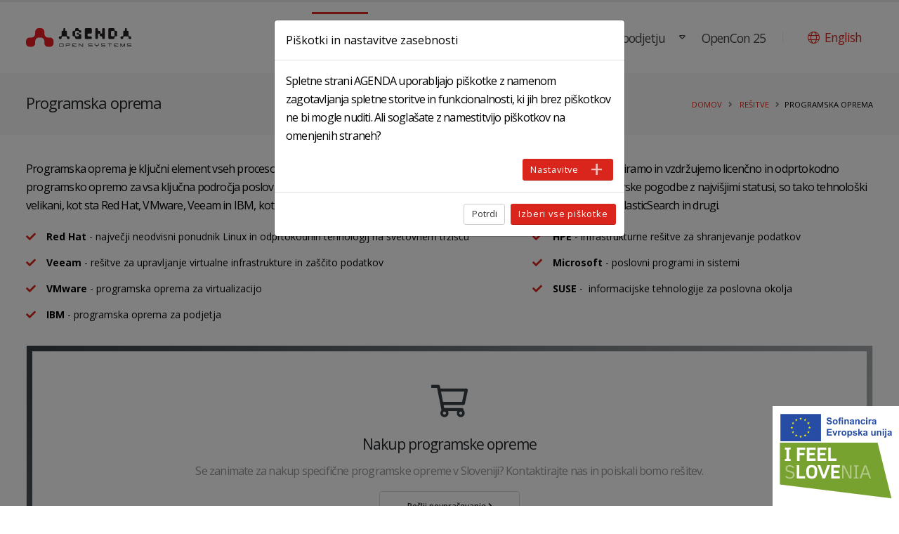

--- FILE ---
content_type: text/html; charset=utf-8
request_url: https://www.agenda.si/resitve/programska-oprema/
body_size: 9491
content:
<!DOCTYPE html>
<html dir="ltr" lang="sl">
<head>

<meta charset="utf-8">
<!-- 
	This website is powered by TYPO3 - inspiring people to share!
	TYPO3 is a free open source Content Management Framework initially created by Kasper Skaarhoj and licensed under GNU/GPL.
	TYPO3 is copyright 1998-2026 of Kasper Skaarhoj. Extensions are copyright of their respective owners.
	Information and contribution at https://typo3.org/
-->



<title>Programska oprema za podjetja | Digitalizacija poslovanja</title>
<meta name="generator" content="TYPO3 CMS" />
<meta name="description" content="Prodajamo, implementiramo in vzdržujemo licenčno in odprtokodno programsko
opremo za vsa ključna področja poslovanja, med drugim Red Hat, IBM, Vmware, Veeam." />
<meta name="viewport" content="width=device-width,initial-scale=1, maximum-scale=5" />
<meta property="og:title" content="Programska oprema za podjetja | Digitalizacija poslovanja" />
<meta property="og:description" content="Prodajamo, implementiramo in vzdržujemo licenčno in odprtokodno programsko
opremo za vsa ključna področja poslovanja, med drugim Red Hat, IBM, Vmware, Veeam." />
<meta name="twitter:card" content="summary" />
<meta name="twitter:title" content="Programska oprema za podjetja | Digitalizacija poslovanja" />
<meta name="twitter:description" content="Prodajamo, implementiramo in vzdržujemo licenčno in odprtokodno programsko
opremo za vsa ključna področja poslovanja, med drugim Red Hat, IBM, Vmware, Veeam." />

<link rel="stylesheet" type="text/css" href="/typo3temp/assets/compressed/merged-c0bfa15fde4c9b94dad89a356614b84f-2be90cb53a84f0927933eb5b730afcbe.css?1679913022" media="all">
<link rel="stylesheet" type="text/css" href="/typo3temp/assets/compressed/merged-d0d485b6c2ce6b0a7eea9d45e403b3ed-219338a3bef365b8c61cdc1bcb324d85.css?1761659684" media="all">



<script src="/typo3temp/assets/compressed/merged-d51236bad34148e0b0784d2e2214d674-7037c91df9f37df698c21e2ccd6aadf9.js?1679913022"></script>


<link rel="apple-touch-icon" sizes="180x180" href="/typo3conf/ext/ns_theme_extend/Resources/Public/Icons/Favicons/apple-touch-icon.png">
            <link rel="icon" type="image/png" sizes="32x32" href="/typo3conf/ext/ns_theme_extend/Resources/Public/Icons/Favicons/favicon-32x32.png">
            <link rel="icon" type="image/png" sizes="16x16" href="/typo3conf/ext/ns_theme_extend/Resources/Public/Icons/Favicons/favicon-16x16.png">
            <link rel="manifest" href="/typo3conf/ext/ns_theme_extend/Resources/Public/Icons/Favicons/site.webmanifest">
            <link rel="mask-icon" href="/typo3conf/ext/ns_theme_extend/Resources/Public/Icons/Favicons/safari-pinned-tab.svg" color="#d55b82">
            <link rel="shortcut icon" href="/typo3conf/ext/ns_theme_extend/Resources/Public/Icons/Favicons/favicon.ico">
            <meta name="msapplication-TileColor" content="#000000">
            <meta name="msapplication-TileImage" content="/typo3conf/ext/ns_theme_extend/Resources/Public/Icons/Favicons/mstile-144x144.png">
            <meta name="msapplication-config" content="/typo3conf/ext/ns_theme_extend/Resources/Public/Icons/Favicons/browserconfig.xml">
            <meta name="theme-color" content="#ffffff">
<link rel="canonical" href="https://www.agenda.si/resitve/programska-oprema/"/>
</head>
<body>
<!-- Google Tag Manager (noscript) -->
<noscript><iframe src="https://www.googletagmanager.com/ns.html?id=GTM-NDKW7L"
height="0" width="0" style="display:none;visibility:hidden"></iframe></noscript>
<!-- End Google Tag Manager (noscript) --><div class="body">
   <!-- if selected the layout of page then will take that, else if parent selected as extended then the parent page layout will apply. And if both current and parent page have not set any value then it will use global(constant) settings. -->


        
    


        <header id="header" class="flat header-effect-shrink" data-plugin-options="{'stickyEnabled': true, 'stickyEffect': 'shrink', 'stickyEnableOnBoxed': true, 'stickyEnableOnMobile': true, 'stickyChangeLogo': true, 'stickyStartAt': 30, 'stickyHeaderContainerHeight': 70}">
	<a class="skip-to-content" href="#contentmain" aria-label="Skoči do osrednje vsebine" data-string-open="Skoči do osrednje vsebine"><span class="skip-to-content-hide">Skoči do osrednje vsebine</span></a>
	<div class="header-body">
		<div class="header-container container">
			<div class="header-row">
				
                    <div class="header-column">
                        <div class="header-row">
                            <div class="header-logo">
                                <a href="/">
                                    <img alt="Agenda d.o.o." width="150" height="auto" data-sticky-width="120" data-sticky-height="auto" src="/fileadmin/Logotipi/Agenda-logo.svg" />
                                </a>
                            </div>
                        </div>
                    </div>
                
				<div class="header-column justify-content-end">
					<div class="header-row">
						<div class="header-nav-top-line-with-border order-2 order-lg-1">
							<!-- if selected the layout of page then will take that, else if parent selected as extended then the parent page layout will apply. And if both current and parent page have not set any value then it will use global(constant) settings. -->

<!-- Navigation Font Style -->

        
    

        
    

<!-- Navigation Dropdown Effect -->

        
    


        
    


<!-- Navigation Dropdown style -->

        
    


        
        
    

<!-- Navigation Hover Effect -->

        
    


        
        
    

<!-- Navigation Layout -->

        
    


        
                <div class="header-nav header-nav-stripe header-nav-line header-nav-top-line">
                    <div class="header-nav-main header-nav-main-square  header-nav-main-font-lg header-nav-main-effect-3 header-nav-main-sub-effect-1 ">
                        <nav class="collapse">
    
        <ul class="nav nav-pills" id="mainNav">
            
                <li class="dropdown has-submenu  active ">
                    <a href="/resitve/informacijska-infrastruktura/" aria-haspopup="true" title="Rešitve" class="dropdown-item active dropdown-toggle" target="">
                        Rešitve
                    </a>

                    
                        <ul class="dropdown-menu sub" >
    
        <li class="dropdown-submenu has-submenu">
            <a href="/resitve/informacijska-infrastruktura/" class="dropdown-item">
                Informacijska infrastruktura
            </a>
            
                <ul class="dropdown-menu sub" >
                    
                        <li class="">
                            <a href="/resitve/informacijska-infrastruktura/virtualizacija/" class="dropdown-item">
                                Virtualizacija
                            </a>
                            
                        </li>                                    
                    
                        <li class="">
                            <a href="/resitve/informacijska-infrastruktura/strezniski-operacijski-sistemi/" class="dropdown-item">
                                Strežniški operacijski sistemi
                            </a>
                            
                        </li>                                    
                    
                        <li class="">
                            <a href="/resitve/informacijska-infrastruktura/arhiviranje-in-varnostno-kopiranje/" class="dropdown-item">
                                Arhiviranje in varnostno kopiranje
                            </a>
                            
                        </li>                                    
                    
                        <li class="">
                            <a href="/resitve/informacijska-infrastruktura/oblacne-platforme/" class="dropdown-item">
                                Oblačne platforme
                            </a>
                            
                        </li>                                    
                    
                        <li class="">
                            <a href="/resitve/informacijska-infrastruktura/nadzorni-sistemi/" class="dropdown-item">
                                Nadzorni sistemi
                            </a>
                            
                        </li>                                    
                    
                </ul>
            
        </li>                                    
    
        <li class="dropdown-submenu has-submenu">
            <a href="/resitve/skupinsko-sodelovanje/" class="dropdown-item">
                Skupinsko sodelovanje
            </a>
            
                <ul class="dropdown-menu sub" >
                    
                        <li class="">
                            <a href="/resitve/skupinsko-sodelovanje/elektronska-posta-in-koledarji/" class="dropdown-item">
                                Elektronska pošta in koledarji
                            </a>
                            
                        </li>                                    
                    
                        <li class="dropdown-submenu has-submenu">
                            <a href="/resitve/skupinsko-sodelovanje/skupna-raba-dokumentov/" class="dropdown-item">
                                Skupna raba dokumentov
                            </a>
                            
                                <ul class="dropdown-menu sub second" >
                                    
                                        <li class="">
                                            <a href="/resitve/skupinsko-sodelovanje/skupna-raba-dokumentov/nextcloud/" class="dropdown-item">
                                                Nextcloud
                                            </a>
                                            
                                        </li>                                    
                                    
                                </ul>
                            
                        </li>                                    
                    
                        <li class="">
                            <a href="/resitve/skupinsko-sodelovanje/klepetalniki-in-videokonference/" class="dropdown-item">
                                Klepetalniki in videokonference
                            </a>
                            
                        </li>                                    
                    
                </ul>
            
        </li>                                    
    
        <li class="dropdown-submenu has-submenu">
            <a href="/resitve/podpora-procesom/" class="dropdown-item">
                Podpora procesom
            </a>
            
                <ul class="dropdown-menu sub" >
                    
                        <li class="">
                            <a href="/resitve/podpora-procesom/podpora-uporabnikom/" class="dropdown-item">
                                Podpora uporabnikom
                            </a>
                            
                        </li>                                    
                    
                        <li class="">
                            <a href="/resitve/podpora-procesom/crm-sistemi/" class="dropdown-item">
                                CRM sistemi
                            </a>
                            
                        </li>                                    
                    
                </ul>
            
        </li>                                    
    
        <li class="dropdown-submenu has-submenu">
            <a href="/resitve/spletne-resitve/" class="dropdown-item">
                Spletne rešitve
            </a>
            
                <ul class="dropdown-menu sub" >
                    
                        <li class="">
                            <a href="/resitve/spletne-resitve/spletne-strani-in-portali/" class="dropdown-item">
                                Spletne strani in portali
                            </a>
                            
                        </li>                                    
                    
                        <li class="">
                            <a href="/resitve/spletne-resitve/resitve-po-meri/" class="dropdown-item">
                                Rešitve po meri
                            </a>
                            
                        </li>                                    
                    
                </ul>
            
        </li>                                    
    
        <li class="dropdown-submenu has-submenu">
            <a href="/resitve/spletna-prodaja/" class="dropdown-item">
                Spletna prodaja
            </a>
            
                <ul class="dropdown-menu sub" >
                    
                        <li class="">
                            <a href="/resitve/spletna-prodaja/izdelava-spletne-trgovine/" class="dropdown-item">
                                Izdelava spletne trgovine
                            </a>
                            
                        </li>                                    
                    
                        <li class="">
                            <a href="/resitve/upravljanje-s-podatki-o-izdelkih/" class="dropdown-item">
                                Upravljanje s podatki o izdelkih
                            </a>
                            
                        </li>                                    
                    
                        <li class="">
                            <a href="/resitve/spletna-prodaja/distribucija-in-logistika/" class="dropdown-item">
                                Distribucija in logistika
                            </a>
                            
                        </li>                                    
                    
                </ul>
            
        </li>                                    
    
        <li class="">
            <a href="/resitve/programska-oprema/" class="dropdown-item">
                Programska oprema
            </a>
            
        </li>                                    
    
        <li class="">
            <a href="/resitve/strojna-oprema/" class="dropdown-item">
                Strojna oprema
            </a>
            
        </li>                                    
    
</ul>
                    
                </li>
            
                <li class="dropdown has-submenu   ">
                    <a href="/it-storitve/" aria-haspopup="true" title="Storitve" class="dropdown-item  dropdown-toggle" target="">
                        Storitve
                    </a>

                    
                        <ul class="dropdown-menu sub" >
    
        <li class="">
            <a href="/it-storitve/svetovanje/" class="dropdown-item">
                Svetovanje
            </a>
            
        </li>                                    
    
        <li class="">
            <a href="/it-storitve/implementacija-it-resitev/" class="dropdown-item">
                Implementacija IT rešitev
            </a>
            
        </li>                                    
    
        <li class="dropdown-submenu has-submenu">
            <a href="/it-storitve/vzdrzevanje-in-upravljanje/" class="dropdown-item">
                Vzdrževanje in upravljanje
            </a>
            
                <ul class="dropdown-menu sub" >
                    
                        <li class="">
                            <a href="/it-storitve/vzdrzevanje-in-upravljanje/openstack/" class="dropdown-item">
                                OpenStack
                            </a>
                            
                        </li>                                    
                    
                        <li class="">
                            <a href="/it-storitve/vzdrzevanje-in-upravljanje/kubernetes/" class="dropdown-item">
                                Kubernetes
                            </a>
                            
                        </li>                                    
                    
                </ul>
            
        </li>                                    
    
        <li class="">
            <a href="/it-storitve/razvoj-spletnih-resitev/" class="dropdown-item">
                Razvoj spletnih rešitev
            </a>
            
        </li>                                    
    
        <li class="">
            <a href="/it-storitve/izobrazevanje/" class="dropdown-item">
                Izobraževanje
            </a>
            
        </li>                                    
    
</ul>
                    
                </li>
            
                <li class="dropdown    ">
                    <a href="/reference/" aria-haspopup="" title="Reference" class="dropdown-item  " target="">
                        Reference
                    </a>

                    
                </li>
            
                <li class="dropdown    ">
                    <a href="/aktualno/" aria-haspopup="" title="Aktualno" class="dropdown-item  " target="">
                        Aktualno
                    </a>

                    
                </li>
            
                <li class="dropdown has-submenu   ">
                    <a href="/o-podjetju/" aria-haspopup="true" title="O podjetju" class="dropdown-item  dropdown-toggle" target="">
                        O podjetju
                    </a>

                    
                        <ul class="dropdown-menu sub" >
    
        <li class="">
            <a href="/o-podjetju/kontakt/" class="dropdown-item">
                Kontakt
            </a>
            
        </li>                                    
    
        <li class="">
            <a href="/o-podjetju/zaposlitve/" class="dropdown-item">
                Zaposlitve
            </a>
            
        </li>                                    
    
        <li class="">
            <a href="/o-podjetju/partnerstva/" class="dropdown-item">
                Partnerstva
            </a>
            
        </li>                                    
    
</ul>
                    
                </li>
            
                <li class="dropdown    ">
                    <a href="https://www.opencon.si/" aria-haspopup="" title="OpenCon 25" class="dropdown-item  " target="_blank">
                        OpenCon 25
                    </a>

                    
                </li>
            
        </ul>
    
</nav>
                    </div>
                </div>
            
    



							
						</div>
						<button title="Navigation" class="btn header-btn-collapse-nav" data-toggle="collapse" data-target=".header-nav-main nav">
								<i class="fas fa-bars"></i>
							</button>
						
						
							<div class="header-nav-features header-nav-features-no-border header-nav-features-lg-show-border order-1 order-lg-2">
								
	
			<div class="nav-item nav-item-left-border d-sm-block nav-item-left-border-remove nav-item-left-border-md-show lang-menu">
				<a class="nav-link" href="/en/" role="button" aria-haspopup="true" aria-expanded="false">
					<i class="fal fa-globe pr-1"></i> <span class="lang-title-d">English</span><span class="lang-title-m">EN</span>
				</a>
			</div>
		

							</div>
						
					</div>
				</div>
			</div>
		</div>
	</div>
</header>
    

    <div role="main" id="contentmain" class="main">
        
        
    

        
    

		
		
		
	



        
    


		
	


        
    

	
			<section class="page-header page-header-modern bg-color-light-scale-1  page-header-sm" >
				<div class="container">
					<div class="row">
						<div class="col-md-8 order-2 align-self-center p-static order-md-1">
							<h1 class="text-dark">Programska oprema</h1>
							
						</div>
						<div class="col-md-4 order-1 align-self-center">
							<ul class="breadcrumb d-block text-md-right ">
								
	
			<li>
				<a href="/" >
		            Domov
		        </a>
		    </li>
		

	
			<li>
				<a href="/resitve/" >
		            Rešitve
		        </a>
		    </li>
		

	
			<li class="active">Programska oprema</li>
			
		


							</ul>
						</div>
					</div>
				</div>
			</section>
		

        <!--TYPO3SEARCH_begin-->
            
    <!-- Render main content colpos=0 -->
    
    <section class=""><div id="c9526"
                         class="grid-container ge-container frame frame-default frame-type-gridelements_pi1 frame-layout-0  "><div class="container"><div id="c9527" class="frame frame-default frame-type-text frame-layout-0"><p>Programska oprema je ključni element vseh procesov digitalizacije poslovanja. V Agenda Open Systems prodajamo, implementiramo in vzdržujemo licenčno in odprtokodno programsko opremo za vsa ključna področja poslovanja. Med našimi principali in partnerji, s katerimi imamo sklenjene partnerske pogodbe z najvišjimi statusi, so tako tehnološki velikani, kot sta Red Hat, VMware, Veeam in IBM, kot tudi številni manjši ponudniki specializirane programske opreme, kot so ElasticSearch in drugi.</p></div><div id="c9531"
                     class="grid-container ge-container frame frame-default frame-type-gridelements_pi1 frame-layout-0 "><div class="row"><div class="col-md-7    col-sm-6     "><div id="c9539" class="frame frame-default frame-type-text frame-layout-0"><ul class="list list-icons list-primary"><li class="appear-animation animated fadeInUp appear-animation-visible" data-appear-animation="fadeInUp" data-appear-animation-delay="0"><i class="fa-check fas"></i>&nbsp;<strong>Red Hat</strong> -&nbsp;največji neodvisni ponudnik Linux in odprtokodnih tehnologij na svetovnem tržišču</li><li class="appear-animation animated fadeInUp appear-animation-visible" data-appear-animation="fadeInUp" data-appear-animation-delay="300"><i class="fa-check fas"></i>&nbsp;<strong>Veeam</strong>&nbsp;- rešitve&nbsp;za upravljanje virtualne infrastrukture in zaščito podatkov</li><li class="appear-animation animated fadeInUp appear-animation-visible" data-appear-animation="fadeInUp" data-appear-animation-delay="600"><i class="fa-check fas"></i>&nbsp;<strong>VMware</strong> - programska&nbsp;oprema za&nbsp;virtualizacijo</li><li class="appear-animation animated fadeInUp appear-animation-visible" data-appear-animation="fadeInUp" data-appear-animation-delay="900"><i class="fa-check fas"></i>&nbsp;<strong>IBM</strong> - programska&nbsp;oprema&nbsp;za podjetja</li></ul></div></div><div class="col-md-5    col-sm-6     "><div id="c9548" class="frame frame-default frame-type-text frame-layout-0"><ul class="list list-icons list-primary"><li class="appear-animation animated fadeInUp appear-animation-visible" data-appear-animation="fadeInUp" data-appear-animation-delay="1200"><i class="fa-check fas"></i>&nbsp;<strong>HPE</strong> -&nbsp;infrastrukturne&nbsp;rešitve&nbsp;za shranjevanje podatkov</li><li class="appear-animation animated fadeInUp appear-animation-visible" data-appear-animation="fadeInUp" data-appear-animation-delay="1200"><i class="fa-check fas"></i>&nbsp;<strong>Microsoft</strong> -&nbsp;poslovni&nbsp;programi&nbsp;in sistemi</li><li class="appear-animation animated fadeInUp appear-animation-visible" data-appear-animation="fadeInUp" data-appear-animation-delay="1200"><i class="fa-check fas"></i>&nbsp;<strong>SUSE </strong>-&nbsp;&nbsp;informacijske&nbsp;tehnologije za poslovna okolja</li></ul></div></div></div></div><div class="row"><div class="col"><div class="featured-boxes featured-boxes-modern-style-2  featured-boxes-modern-style-tertiary my-3  "  ><div class="featured-box"><div class="box-content px-lg-4 px-xl-5 py-lg-5"><i class="icon-featured far fa-shopping-cart text-color-tertiary"></i><h2 class="font-weight-normal text-5">Nakup programske opreme </h2><p class="mb-0">Se zanimate za nakup specifične programske opreme v Sloveniji? Kontaktirajte nas in poiskali bomo rešitev.</p><a href="/o-podjetju/kontakt/" class="btn btn-light btn-outline font-weight-semibold text-color-dark btn-px-5 btn-py-2 border-width-1 text-1 mt-3 stretched-link">Pošlji povpraševanje <i class="fas fa-angle-right"></i></a></div></div></div><div id="c10547" class="frame frame-default frame-type-text frame-layout-0"><p>&nbsp;</p></div></div></div></div></div></section>


        <!--TYPO3SEARCH_end-->
    </div>
    
<!-- Footer -->

    


<footer id="footer" class="border-top-0 bg-color-secondary">
	<div class="container">
		<div class="row py-5 my-0">
			<div class="col-sm-6 col-md-3 col-lg-3 mb-4 mb-lg-0">
				<div class="pr-1 text-color-light"><p><strong>Agenda d.o.o. | Ljubljana</strong></p>
<p>Leskoškova cesta 9e<br> 1000 Ljubljana</p>
<p>Tel: <a href="tel:0038612009950">+386 (0)1 200 99 50</a><br> Email:&nbsp;<a href="mailto:info@agenda.si">info@agenda.si</a></p></div>
				
			</div>
			<div class="col-sm-6 col-md-3 col-lg-3 mb-4 mb-lg-0">
				<div class="pr-1 text-color-light"><p><strong>Agenda d.o.o. | Maribor</strong></p>
<p>Ul. Pohorskega bataljona 49<br> 2000 Maribor</p>
<p>Tel: <a href="tel:0038624216131">+386 (0)2 421 61 31</a></p></div>
			</div>

			<div class="col-sm-6 col-md-3 col-lg-3 mb-4 mb-lg-0">
				
					
						<div class="col-lg-1 d-flex align-items-center justify-content-lg-start mb-2 mb-lg-4">
							
								<img class="opacity-5" src="/fileadmin/_processed_/c/3/csm_Cert-znak-SIQ-Q-1574._687255bcfb.png" width="110" height="61" alt="" />
							
						</div>
					
						<div class="col-lg-1 d-flex align-items-center justify-content-lg-start mb-0 mb-lg-0">
							
								<img class="opacity-5" src="/fileadmin/_processed_/5/0/csm_IQNET_RCMark_BlackposRGB_17d3bbc53b.png" width="110" height="108" alt="" />
							
						</div>
					
				
			</div>

			<div class="col-sm-6 col-md-3 col-lg-3 mb-4 mb-lg-0">
				

				
						<p class="text-color-light mb-3">Spremljajte nas</p>
						<ul class="header-social-icons social-icons">
							
								<li class="social-icons-facebook">
									<a href="https://www.facebook.com/AgendaOpenSystems/" title="Facebook" target="_blank" rel="noreferrer">
										<i class="fa fa-facebook-f"></i>
									</a>
								</li>
							
							
							
								<li class="social-icons-linkedin">
									<a href="https://www.linkedin.com/company/agenda-open-systems" title="Linkedin" target="_blank" rel="noreferrer">
										<i class="fab fa-linkedin-in"></i>
									</a>
								</li>
							
						</ul>
				
			</div>

			


		</div>
	</div>
	<div class="footer-copyright bg-color-secondary bg-color-scale-overlay bg-color-scale-overlay-1">
		<div class="container py-2">
			<div class="row py-3">
				
				
					<div class="col-lg-7 d-flex align-items-center justify-content-center justify-content-lg-start mb-4 mb-lg-0">
						
						<p class="text-color-light">©2022 Agenda d.o.o. Vse pravice pridržane.</p>
					</div>
				
				
					<div class="col-lg-4 d-flex align-items-center justify-content-center justify-content-lg-end">
						<nav id="sub-menu">
							<ul>
								
										
												<li><i class="fas fa-angle-right text-color-light"></i><a href="/dostopnost/" class="ml-1 text-decoration-none text-color-light">Dostopnost &nbsp;</a></li><li><i class="fas fa-angle-right text-color-light"></i><a href="/politika-zasebnosti/" class="ml-1 text-decoration-none text-color-light">Politika zasebnosti &nbsp;</a></li><li><i class="fas fa-angle-right text-color-light"></i><a href="/o-piskotkih/" class="ml-1 text-decoration-none text-color-light">O piškotkih &nbsp;</a></li>
											
									
							</ul>
						</nav>
					</div>
				
			</div>
		</div>
	</div>
</footer>



    <a aria-label="Link na stran: Digitalna preobrazba v podjetju AGENDA d.o.o." class="floating-eu" href="/digitalna-preobrazba-v-podjetju-agenda-doo/">
        <img alt="Logotip - Sofinancira Europska Unija" src="/typo3conf/ext/ns_theme_extend/Resources/Public/Images/sofinancira_eu.svg" width="1047" height="267" />
        <img alt="Logotip - I feel Slovenia" src="/typo3conf/ext/ns_theme_extend/Resources/Public/Images/feel_slovenia.svg" width="73" height="37" />
    </a>
</div>






<div id="cookieman-modal"
     data-cookieman-showonce="1"
     data-cookieman-settings="{&quot;groups&quot;:{&quot;mandatory&quot;:{&quot;preselected&quot;:&quot;1&quot;,&quot;disabled&quot;:&quot;1&quot;,&quot;trackingObjects&quot;:[&quot;CookieConsent&quot;]},&quot;analytics&quot;:{&quot;preselected&quot;:&quot;0&quot;,&quot;respectDnt&quot;:&quot;1&quot;,&quot;showDntMessage&quot;:&quot;1&quot;,&quot;trackingObjects&quot;:[&quot;Matomo&quot;,&quot;GoogleTagManager&quot;]}},&quot;trackingObjects&quot;:{&quot;CookieConsent&quot;:{&quot;show&quot;:{&quot;CookieConsent&quot;:{&quot;duration&quot;:&quot;1&quot;,&quot;durationUnit&quot;:&quot;year&quot;,&quot;type&quot;:&quot;cookie_http+html&quot;,&quot;provider&quot;:&quot;Website&quot;}}},&quot;GoogleTagManager&quot;:{&quot;inject&quot;:&quot;            \u003C!-- Google Tag Manager --\u003E\n            \u003Cscript\u003E(function(w,d,s,l,i){w[l]=w[l]||[];w[l].push({&#039;gtm.start&#039;:\n            new Date().getTime(),event:&#039;gtm.js&#039;});var f=d.getElementsByTagName(s)[0],\n            j=d.createElement(s),dl=l!=&#039;dataLayer&#039;?&#039;&amp;l=&#039;+l:&#039;&#039;;j.async=true;j.src=\n            &#039;https:\/\/www.googletagmanager.com\/gtm.js?id=&#039;+i+dl;f.parentNode.insertBefore(j,f);\n            })(window,document,&#039;script&#039;,&#039;dataLayer&#039;,&#039;GTM-NDKW7L&#039;);\u003C\/script\u003E\n            \u003C!-- End Google Tag Manager --\u003E    \n            \u003C!-- Google tag (gtag.js) --\u003E\n            \u003Cscript async src=\&quot;https:\/\/www.googletagmanager.com\/gtag\/js?id=G-XMZB61YNYM\&quot;\u003E\u003C\/script\u003E\n            \u003Cscript\u003E\n              window.dataLayer = window.dataLayer || [];\n              function gtag(){dataLayer.push(arguments);}\n              gtag(&#039;js&#039;, new Date());\n            \n              gtag(&#039;config&#039;, &#039;G-XMZB61YNYM&#039;);\n            \u003C\/script\u003E      &quot;,&quot;show&quot;:{&quot;_ga&quot;:{&quot;duration&quot;:&quot;2&quot;,&quot;durationUnit&quot;:&quot;years&quot;,&quot;type&quot;:&quot;cookie_http+html&quot;,&quot;provider&quot;:&quot;Google&quot;},&quot;_gat&quot;:{&quot;duration&quot;:&quot;1&quot;,&quot;durationUnit&quot;:&quot;minute&quot;,&quot;type&quot;:&quot;cookie_http+html&quot;,&quot;provider&quot;:&quot;Google&quot;},&quot;_gid&quot;:{&quot;duration&quot;:&quot;24&quot;,&quot;durationUnit&quot;:&quot;hours&quot;,&quot;type&quot;:&quot;cookie_http+html&quot;,&quot;provider&quot;:&quot;Google&quot;}}},&quot;Matomo&quot;:{&quot;inject&quot;:&quot;            \u003C!-- Matomo Tag Manager --\u003E\n            \u003Cscript type=\&quot;text\/javascript\&quot;\u003E\n            var _mtm = window._mtm = window._mtm || [];\n            _mtm.push({&#039;mtm.startTime&#039;: (new Date().getTime()), &#039;event&#039;: &#039;mtm.Start&#039;});\n            var d=document, g=d.createElement(&#039;script&#039;), s=d.getElementsByTagName(&#039;script&#039;)[0];\n            g.type=&#039;text\/javascript&#039;; g.async=true; g.src=&#039;https:\/\/analitika.agenda.si\/js\/container_BCSpO44M.js&#039;; s.parentNode.insertBefore(g,s);\n            \u003C\/script\u003E\n            \u003C!-- End Matomo Tag Manager --\u003E&quot;,&quot;show&quot;:{&quot;_pk_id&quot;:{&quot;duration&quot;:&quot;13&quot;,&quot;durationUnit&quot;:&quot;months&quot;,&quot;type&quot;:&quot;cookie_http+html&quot;,&quot;provider&quot;:&quot;Agenda&quot;,&quot;htmlCookieRemovalPattern&quot;:&quot;^_pk_id\\.\\d+\\.[a-fA-F0-9]+$&quot;},&quot;_pk_ses&quot;:{&quot;duration&quot;:&quot;30&quot;,&quot;durationUnit&quot;:&quot;minutes&quot;,&quot;type&quot;:&quot;cookie_http+html&quot;,&quot;provider&quot;:&quot;Agenda&quot;,&quot;htmlCookieRemovalPattern&quot;:&quot;^_pk_ses\\.\\d+\\.[a-fA-F0-9]+$&quot;}}}}}"
     class="modal fade" tabindex="-1" role="dialog"
>
    
    <div class="modal-dialog modal-md" role="document">
        <div class="modal-content">
            <div class="modal-header">
                <span class="modal-title" id="cookieman-modal-title">
                    Piškotki in nastavitve zasebnosti
                </span>
            </div>
            <div class="modal-body">
                <p>
                    Spletne strani AGENDA uporabljajo piškotke z namenom zagotavljanja spletne storitve in funkcionalnosti, ki jih brez piškotkov ne bi mogle nuditi. Ali soglašate z namestitvijo piškotkov na omenjenih straneh?
                </p>
                <button class="btn btn-primary btn-sm float-right collapsed pr-5"
                        type="button" data-toggle="collapse"
                        data-target="#cookieman-settings" aria-expanded="false" aria-controls="cookieman-settings">
                    Nastavitve
                </button>

                <div class="clearfix"></div>

                <div class="collapse" id="cookieman-settings">
                    <form data-cookieman-form class="mt-3"
                          data-cookieman-dnt-enabled="You already opted out of user tracking via your &lt;a target=&quot;_blank&quot; rel=&quot;noopener&quot; href=&quot;https://en.wikipedia.org/wiki/Do_Not_Track&quot;&gt;browser&#039;s Do-not-track function&lt;/a&gt;. We accept that. You can affect this via your browser&#039;s settings."
                    >
                        
                        <div id="cookieman-acco">
                            
                                <div class="card">
                                    <div class="card-header" id="cookieman-acco-h-mandatory">
                                        <input aria-label="Izberite nastavitve piškotkov" class="float-right mr-5 mt-1" type="checkbox"
                                               name="mandatory"
                                               checked="checked"
                                        disabled="disabled"
                                        >
                                        <a href="" class="collapsed" data-toggle="collapse"
                                           data-target="#cookieman-acco-mandatory" role="button"
                                           aria-expanded="false" aria-controls="cookieman-acco-mandatory">
                                            Obvezni
                                        </a>
                                    </div>

                                    <div id="cookieman-acco-mandatory" class="collapse card-body"
                                         aria-labelledby="cookieman-acco-h-mandatory"
                                         data-parent="#cookieman-acco">
                                        

                                        <p>
                                            Posamezni piškotki, ki so nujni za delovanje spletne strani in jih ni moč onemogočiti.
                                        </p>

                                        <div class="table-responsive">
                                            <table class="table table-hover table-sm">
                                                <thead>
                                                <tr>
                                                    <th>Naziv</th>
                                                    <th>Namen</th>
                                                    <th>Trajanje</th>
                                                </tr>
                                                </thead>
                                                <tbody>
                                                
    
        
            <tr>
                <td>
                    CookieConsent
                </td>
                <td>
                    Shrani uporabnikove nastavitve piškotkov.
                </td>
                <td>
                    1
                    leto
                </td>
            </tr>
        
    

                                                </tbody>
                                            </table>
                                        </div>
                                    </div>
                                </div>
                            
                                <div class="card">
                                    <div class="card-header" id="cookieman-acco-h-analytics">
                                        <input aria-label="Izberite nastavitve piškotkov" class="float-right mr-5 mt-1" type="checkbox"
                                               name="analytics"
                                               
                                        
                                        >
                                        <a href="" class="collapsed" data-toggle="collapse"
                                           data-target="#cookieman-acco-analytics" role="button"
                                           aria-expanded="false" aria-controls="cookieman-acco-analytics">
                                            Analitični
                                        </a>
                                    </div>

                                    <div id="cookieman-acco-analytics" class="collapse card-body"
                                         aria-labelledby="cookieman-acco-h-analytics"
                                         data-parent="#cookieman-acco">
                                        
                                            <div data-cookieman-dnt></div>
                                        

                                        <p>
                                            Piškotki za spremljanje obiska na spletni strani.
                                        </p>

                                        <div class="table-responsive">
                                            <table class="table table-hover table-sm">
                                                <thead>
                                                <tr>
                                                    <th>Naziv</th>
                                                    <th>Namen</th>
                                                    <th>Trajanje</th>
                                                </tr>
                                                </thead>
                                                <tbody>
                                                
    
        
            <tr>
                <td>
                    _pk_id
                </td>
                <td>
                    Identifikacija uporabnika in shranjevanje števila obiskov.
                </td>
                <td>
                    13
                    mesecev
                </td>
            </tr>
        
            <tr>
                <td>
                    _pk_ses
                </td>
                <td>
                    Štetje obiskov spletišča.
                </td>
                <td>
                    30
                    minut
                </td>
            </tr>
        
    
        
            <tr>
                <td>
                    _ga
                </td>
                <td>
                    To naključno ustvarjeno unikatno število se uporablja za izračun podatkov o obisku našega spletnega mesta.
                </td>
                <td>
                    2
                    let
                </td>
            </tr>
        
            <tr>
                <td>
                    _gat
                </td>
                <td>
                    Piškotek se uporablja za omejevanje pogostosti zadetkov.
                </td>
                <td>
                    1
                    minuta
                </td>
            </tr>
        
            <tr>
                <td>
                    _gid
                </td>
                <td>
                    To naključno ustvarjeno unikatno število se uporablja za izračun podatkov o obisku našega spletnega mesta.
                </td>
                <td>
                    24
                    ur
                </td>
            </tr>
        
    

                                                </tbody>
                                            </table>
                                        </div>
                                    </div>
                                </div>
                            
                        </div>
                    </form>
                </div>
            </div>

            <div class="modal-footer">
                <button
                    data-cookieman-save
                    class="btn btn-sm btn-default"
                >
                    Potrdi
                </button>
                <button
                    data-cookieman-accept-all data-cookieman-save
                    class="btn btn-sm btn-primary"
                >
                    Izberi vse piškotke
                </button>
            </div>
        </div>
    </div>

</div>
<script src="/typo3temp/assets/compressed/merged-7a82d92049dac7043b61ca1ebd8cee59-065f1001aa28123922d845d48cf24b59.js?1769046350"></script>
<script src="/typo3temp/assets/compressed/merged-885312a0fd0e0ae540a8ac64ba45f376-1192379cc8591d9b63712ce4904413fe.js?1761659666"></script>


</body>
</html>

--- FILE ---
content_type: image/svg+xml
request_url: https://www.agenda.si/fileadmin/Logotipi/Agenda-logo.svg
body_size: 10840
content:
<?xml version="1.0" encoding="UTF-8"?>
<svg xmlns="http://www.w3.org/2000/svg" viewBox="0 0 512.82 89.61">
  <defs>
    <style>.cls-1{fill:#ed1c24;}.cls-1,.cls-2{fill-rule:evenodd;}.cls-2{fill:#231f20;}</style>
  </defs>
  <title>Asset 1</title>
  <g id="Layer_2" data-name="Layer 2">
    <g id="Layer_1-2" data-name="Layer 1">
      <path class="cls-1" d="M89.5,26.87A17.09,17.09,0,0,0,94.75,39.4a16.94,16.94,0,0,0,12.67,5.4h9A17.51,17.51,0,0,1,129,50a16.91,16.91,0,0,1,5.33,12.74v8.93A16.89,16.89,0,0,1,129,84.18a17.18,17.18,0,0,1-12.53,5.4h-9a16.94,16.94,0,0,1-12.67-5.4A17.07,17.07,0,0,1,89.5,71.65V62.72A16.91,16.91,0,0,0,84.17,50,17.53,17.53,0,0,0,71.64,44.8H62.71A17.82,17.82,0,0,0,44.78,62.72v8.93a16.88,16.88,0,0,1-5.32,12.53,17.2,17.2,0,0,1-12.53,5.4h-9a16.91,16.91,0,0,1-12.67-5.4A17.08,17.08,0,0,1,0,71.65V62.72A17.11,17.11,0,0,1,5.26,50,17.24,17.24,0,0,1,17.93,44.8h9a17.2,17.2,0,0,0,12.53-5.4,16.89,16.89,0,0,0,5.32-12.53V17.94A17.09,17.09,0,0,1,50,5.2,17.26,17.26,0,0,1,62.71,0h8.93A17.54,17.54,0,0,1,84.17,5.2,16.89,16.89,0,0,1,89.5,17.94Z"></path>
      <path class="cls-2" d="M422.42,52.1v-13h3.36a5.13,5.13,0,0,0,3.69-1.6A5,5,0,0,0,430.91,34V18.27a5.07,5.07,0,0,0-1.44-3.68,5.67,5.67,0,0,0-3.69-1.45h-3.36V0h3.36a5.88,5.88,0,0,1,3.69,1.6,5.09,5.09,0,0,1,1.44,3.69V7.85a4.87,4.87,0,0,0,1.6,3.69,5.25,5.25,0,0,0,3.69,1.6h2.56a5.36,5.36,0,0,1,3.69,1.45,5.07,5.07,0,0,1,1.44,3.68V34a5,5,0,0,1-1.44,3.53,4.87,4.87,0,0,1-3.69,1.6H436.2a4.64,4.64,0,0,0-3.69,1.61,4.74,4.74,0,0,0-1.6,3.84V47a5,5,0,0,1-1.44,3.52,5.1,5.1,0,0,1-3.69,1.61ZM499.2,17V34a5.16,5.16,0,0,0,1.6,3.53,4.87,4.87,0,0,0,3.69,1.6h2.56a5.06,5.06,0,0,1,3.69,1.45,5.51,5.51,0,0,1,1.6,3.68V47a5.14,5.14,0,0,1-1.6,3.52,4.63,4.63,0,0,1-3.69,1.61h-2.56a4.84,4.84,0,0,1-3.69-1.61A5.14,5.14,0,0,1,499.2,47V44.24a5.3,5.3,0,0,0-1.45-3.68,5,5,0,0,0-3.68-1.45H478.36a5,5,0,0,0-3.53,1.45,4.86,4.86,0,0,0-1.6,3.68V47a5,5,0,0,1-1.44,3.52,4.87,4.87,0,0,1-3.69,1.61h-2.73a4.52,4.52,0,0,1-3.52-1.61A4.55,4.55,0,0,1,460.24,47V44.24a4.87,4.87,0,0,1,1.61-3.68,4.93,4.93,0,0,1,3.52-1.45h2.73a4.9,4.9,0,0,0,3.69-1.6A5,5,0,0,0,473.23,34V17c0-2.56,1.28-3.85,4-3.85h.8a3.63,3.63,0,0,0,4-4V3.85C482,1.28,483.33,0,485.89,0h1c2.73,0,4,1.28,4,3.85V9.14c0,2.56,1.28,4,3.85,4h.64c2.56,0,3.85,1.29,3.85,3.85ZM449.34,85.44h-1.92a2.3,2.3,0,0,1-1,1.6,3.82,3.82,0,0,1-1.44.32H433.48a2.89,2.89,0,0,1-1.77-.48,1.16,1.16,0,0,1-.64-1V84a1.16,1.16,0,0,1,.64-1,2.89,2.89,0,0,1,1.77-.48h6.09v-2.4h-6.09a2.89,2.89,0,0,1-1.77-.48,1.16,1.16,0,0,1-.64-1V76.78a1.16,1.16,0,0,1,.64-1,2.89,2.89,0,0,1,1.77-.48H445a4.67,4.67,0,0,1,1.44.32h0a2.33,2.33,0,0,1,1,1.44h2.41a4.47,4.47,0,0,0-1.77-3,4.19,4.19,0,0,0-3-1.13H433.48a5.58,5.58,0,0,0-3.37,1.13,3.58,3.58,0,0,0-1.44,2.72V77.9a3.17,3.17,0,0,0,.16,1.29,3.77,3.77,0,0,0,.32,1.28c.16,0,.16.16.32.32l.48.48a6.09,6.09,0,0,1-.8,1c-.16.16-.16.32-.32.48v.64a2.4,2.4,0,0,0-.16,1.13v1.44a3.58,3.58,0,0,0,1.44,2.72,5.52,5.52,0,0,0,3.37,1H445a4.56,4.56,0,0,0,3-1h0a3.74,3.74,0,0,0,1.61-2.72l-.33-.48Zm31.9,4.17V72.93H479L471,85.6c0,.32-.16.32-.32.32s-.16,0-.32-.32a11.23,11.23,0,0,1-1-1.44c-.48-.65-.8-1.45-1.28-2.09-.8-1.28-1.76-2.72-2.73-4.33-1-1.44-1.92-3.2-3-4.81h-2.09V89.61h2.25v-12a.16.16,0,0,0,.16.16v.16a17.07,17.07,0,0,1,1.12,1.77,16.86,16.86,0,0,1,1.12,1.76c.48.64.8,1.28,1.29,2.08.48.65.8,1.29,1.28,1.93.32.64.8,1.28,1.12,1.92.32.48.64,1.12,1,1.6.16.33.32.48.48.48a.92.92,0,0,0,.64.17,1.08,1.08,0,0,0,1.13-.65h0l6.89-11.06h0a.16.16,0,0,0,.16-.16V89.61Zm31.58-3.69V84a3.14,3.14,0,0,0-1.44-2.72A5,5,0,0,0,508,80.15H496.47a3.23,3.23,0,0,1-1.76-.48,1.16,1.16,0,0,1-.64-1V76.78a1.16,1.16,0,0,1,.64-1,3.23,3.23,0,0,1,1.76-.48H508a4.85,4.85,0,0,1,1.61.32h-.16a2.33,2.33,0,0,1,1,1.44h2.4a4.46,4.46,0,0,0-1.76-3A4,4,0,0,0,508,72.93H496.47a5,5,0,0,0-3.36,1.13,3.33,3.33,0,0,0-1.45,2.72v1.93a3.33,3.33,0,0,0,1.45,2.72,5,5,0,0,0,3.36,1.12H508a3.26,3.26,0,0,1,1.77.48,1.08,1.08,0,0,1,.64,1v1.93c0,.32-.32.64-.64,1a3.26,3.26,0,0,1-1.77.48H496.47a2.7,2.7,0,0,1-1.6-.48h0a2,2,0,0,1-.8-1.44h-2.41a4.26,4.26,0,0,0,1.77,3.2,4.56,4.56,0,0,0,3,1H508a5.86,5.86,0,0,0,3.37-1A3.58,3.58,0,0,0,512.82,85.92ZM422.42,0V13.14h-3.21a5.37,5.37,0,0,0-3.69,1.45,5.21,5.21,0,0,0-1.6,3.68V34a5.16,5.16,0,0,0,1.6,3.53,4.88,4.88,0,0,0,3.69,1.6h3.21v13H406.23a4.62,4.62,0,0,1-3.69-1.61,5.14,5.14,0,0,1-1.6-3.52V5.29a5.23,5.23,0,0,1,1.6-3.69A5.21,5.21,0,0,1,406.23,0ZM204.09,82.55v-2.4h5.77a3.26,3.26,0,0,0,1.77-.48,1.16,1.16,0,0,0,.64-1V76.78a1.16,1.16,0,0,0-.64-1,3.26,3.26,0,0,0-1.77-.48h-5.77V72.93h5.77a5,5,0,0,1,3.37,1.13,3.35,3.35,0,0,1,1.44,2.72v1.93a3.35,3.35,0,0,1-1.44,2.72,5.64,5.64,0,0,1-3.37,1.12Zm0-30.45v-13h3a5,5,0,0,1,5.13,5.13V47a4.93,4.93,0,0,1-1.45,3.52,4.84,4.84,0,0,1-3.68,1.61h-3Zm52.58-18.76a2.45,2.45,0,0,0-2.73-2.72h-2.88a3.52,3.52,0,0,1-2.73-1.13,3.3,3.3,0,0,1-1.12-2.72V26a3.82,3.82,0,0,1,3.85-3.85h1.76a3.32,3.32,0,0,1,2.73,1.12A3.53,3.53,0,0,1,256.67,26a2.74,2.74,0,0,0,2.88,2.72h4.81a5,5,0,0,1,3.69,1.45,5,5,0,0,1,1.6,3.84V47a4.54,4.54,0,0,1-1.6,3.52,4.62,4.62,0,0,1-3.69,1.61H244.81a4.52,4.52,0,0,1-3.53-1.61,4.54,4.54,0,0,1-1.6-3.52V44.56a5.19,5.19,0,0,0-1.44-3.84,5,5,0,0,0-3.85-1.61h-2.57a5.11,5.11,0,0,1-3.68-1.6A5,5,0,0,1,226.69,34V18.27a5,5,0,0,1,1.45-3.68,5.65,5.65,0,0,1,3.68-1.45h2.57a5.63,5.63,0,0,0,3.85-1.6,5.35,5.35,0,0,0,1.44-3.69V5.29a4.65,4.65,0,0,1,1.6-3.69A5.14,5.14,0,0,1,244.81,0h6.57a5.25,5.25,0,0,1,3.69,1.6,4.65,4.65,0,0,1,1.6,3.69V6.57q0,3.86,3.85,3.85h3.84a5.21,5.21,0,0,1,3.69,1.6,4.65,4.65,0,0,1,1.6,3.69V17a4.88,4.88,0,0,1-1.6,3.69,5.08,5.08,0,0,1-3.69,1.44H261.8a5.09,5.09,0,0,1-3.69-1.44A5.36,5.36,0,0,1,256.67,17a4.6,4.6,0,0,0-1.12-2.88,4.45,4.45,0,0,0-2.89-1h-7.85a5,5,0,0,0-3.53,1.45,4.63,4.63,0,0,0-1.6,3.68V34a4.56,4.56,0,0,0,1.6,3.53,4.54,4.54,0,0,0,3.53,1.6h7.85A3.88,3.88,0,0,0,255.55,38a4.61,4.61,0,0,0,1.12-2.89V33.34Zm42.8.64a5.16,5.16,0,0,0,1.6,3.53,4.87,4.87,0,0,0,3.69,1.6h10.42a5,5,0,0,1,3.68,1.45,5.3,5.3,0,0,1,1.45,3.68V47a4.93,4.93,0,0,1-1.45,3.52,4.61,4.61,0,0,1-3.68,1.61H291.77a4.61,4.61,0,0,1-3.68-1.61A4.55,4.55,0,0,1,286.48,47V5.29a4.66,4.66,0,0,1,1.61-3.69A4.85,4.85,0,0,1,291.61,0h23.57a5.21,5.21,0,0,1,3.68,1.6,5.06,5.06,0,0,1,1.45,3.69V20.84a5.08,5.08,0,0,1-1.45,3.69,4.63,4.63,0,0,1-3.68,1.6H304.76a5.35,5.35,0,0,0-3.69,1.44,5.23,5.23,0,0,0-1.6,3.69V34ZM371,43q0-3.85-3.85-3.85h-2.56a4.65,4.65,0,0,1-3.69-1.6,5.16,5.16,0,0,1-1.6-3.53V30a3.82,3.82,0,0,0-3.85-3.85h-1.28c-2.57,0-4,1.28-4,3.85V47a5,5,0,0,1-1.44,3.52A4.62,4.62,0,0,1,345,52.1h-2.56a4.11,4.11,0,0,1-3.53-1.61A4.54,4.54,0,0,1,337.3,47V5.29a4.65,4.65,0,0,1,1.6-3.69A4.59,4.59,0,0,1,342.43,0H345a5.21,5.21,0,0,1,3.69,1.6,5.09,5.09,0,0,1,1.44,3.69V9.14c0,2.56,1.44,4,4,4H358a4.42,4.42,0,0,1,2.88,1A4.6,4.6,0,0,1,362,17v5.13c0,2.73,1.29,4,3.85,4h1.28c2.57,0,3.85-1.28,3.85-4V5.29a4.65,4.65,0,0,1,1.6-3.69A5.25,5.25,0,0,1,376.25,0h2.56a5.21,5.21,0,0,1,3.69,1.6,5.09,5.09,0,0,1,1.44,3.69V47a5,5,0,0,1-1.44,3.52,4.62,4.62,0,0,1-3.69,1.61h-2.56a4.64,4.64,0,0,1-3.69-1.61A4.54,4.54,0,0,1,371,47V43ZM245.77,85.44h-1.92a2.35,2.35,0,0,1-1,1.6,3.19,3.19,0,0,1-1.44.32H229.9a3.23,3.23,0,0,1-1.76-.48,1.16,1.16,0,0,1-.64-1V84a1.16,1.16,0,0,1,.64-1,3.23,3.23,0,0,1,1.76-.48H236v-2.4H229.9a3.23,3.23,0,0,1-1.76-.48,1.16,1.16,0,0,1-.64-1V76.78a1.16,1.16,0,0,1,.64-1,3.23,3.23,0,0,1,1.76-.48h11.54a3.19,3.19,0,0,1,1.44.32h0a2.38,2.38,0,0,1,1,1.44h2.4a4.46,4.46,0,0,0-1.76-3,4,4,0,0,0-3.05-1.13H229.9a6,6,0,0,0-3.37,1.13,3.58,3.58,0,0,0-1.44,2.72V77.9c0,.48.16,1,.16,1.29a3.77,3.77,0,0,0,.32,1.28.34.34,0,0,1,.32.32,2.21,2.21,0,0,0,.64.48l-1,1c0,.16-.16.32-.16.48a1,1,0,0,0-.16.64,3.2,3.2,0,0,1-.16,1.13v1.44a3.58,3.58,0,0,0,1.44,2.72,5.9,5.9,0,0,0,3.37,1h11.54a4.61,4.61,0,0,0,3.05-1h0a3.73,3.73,0,0,0,1.6-2.72l-.32-.48Zm31.9,4.17V72.93h-2.41v13c0,.32,0,.32-.16.32a.16.16,0,0,1-.16-.16L258.75,72.93h-2.08V89.61h2.4V76.3c.16,0,.16.16.32.16.65.64,1.45,1.28,2.25,1.92,1,.65,1.76,1.45,2.72,2.25,1.12.8,2.09,1.6,3.05,2.4,1.12,1,2.08,1.77,3,2.57s1.93,1.44,2.89,2.24c.8.64,1.6,1.28,2.24,1.77Zm46-3.69V84a3.14,3.14,0,0,0-1.44-2.72A4.37,4.37,0,0,0,319,80.15H307.48a2.87,2.87,0,0,1-1.76-.48,1.16,1.16,0,0,1-.64-1V76.78a1.16,1.16,0,0,1,.64-1,3.23,3.23,0,0,1,1.76-.48H319a4.79,4.79,0,0,1,1.61.32h-.16a2.33,2.33,0,0,1,1,1.44h2.4a4.46,4.46,0,0,0-1.76-3A4,4,0,0,0,319,72.93H307.48a5,5,0,0,0-3.36,1.13,3.36,3.36,0,0,0-1.45,2.72v1.93a3.36,3.36,0,0,0,1.45,2.72,5,5,0,0,0,3.36,1.12H319a3.26,3.26,0,0,1,1.77.48,1.08,1.08,0,0,1,.64,1v1.93c0,.32-.32.64-.64,1a3.26,3.26,0,0,1-1.77.48H307.48a2.7,2.7,0,0,1-1.6-.48h0a2,2,0,0,1-.8-1.44h-2.41a4.32,4.32,0,0,0,1.77,3.2,4.56,4.56,0,0,0,3,1H319a5,5,0,0,0,3.21-1,3.58,3.58,0,0,0,1.44-2.72Zm31.42-7.21V72.93h-2.24v5.78c0,.32-.32.64-.8,1a2.76,2.76,0,0,1-1.61.48H339.06a2.87,2.87,0,0,1-1.76-.48,1.16,1.16,0,0,1-.64-1V72.93h-2.41v5.78a3.35,3.35,0,0,0,1.44,2.72,4.8,4.8,0,0,0,3.37,1.12h4.33v7.06h2.4V82.55h4.65a4.37,4.37,0,0,0,3.21-1.12,3.35,3.35,0,0,0,1.44-2.72Zm31.58,7.21V84a3.14,3.14,0,0,0-1.44-2.72,4.8,4.8,0,0,0-3.37-1.12H370.32a3.23,3.23,0,0,1-1.76-.48c-.32-.32-.65-.64-.65-1V76.78c0-.32.33-.64.65-1a3.23,3.23,0,0,1,1.76-.48h11.54a4.73,4.73,0,0,1,1.6.32h0a2.38,2.38,0,0,1,1,1.44h2.24a4.33,4.33,0,0,0-1.6-3,4.62,4.62,0,0,0-3.21-1.13H370.32a4.35,4.35,0,0,0-3.21,1.13,3.35,3.35,0,0,0-1.44,2.72v1.93a3.35,3.35,0,0,0,1.44,2.72,4.38,4.38,0,0,0,3.21,1.12h11.54a2.87,2.87,0,0,1,1.76.48.88.88,0,0,1,.64,1v1.93a1.16,1.16,0,0,1-.64,1,2.87,2.87,0,0,1-1.76.48H370.32a2.23,2.23,0,0,1-1.44-.48h0c-.48-.16-.81-.64-1-1.44h-2.4a4.85,4.85,0,0,0,1.76,3.2,4.9,4.9,0,0,0,3.05,1h11.54a5.56,5.56,0,0,0,3.37-1,3.58,3.58,0,0,0,1.44-2.72Zm31.58-8.82a4.43,4.43,0,0,0-1.77-3,4,4,0,0,0-3-1.13H401.9a4.58,4.58,0,0,0-3.21,1.13,4.7,4.7,0,0,0-1.6,3h2.4a2.33,2.33,0,0,1,1-1.44h-.16a4.79,4.79,0,0,1,1.61-.32h4.49V89.61h2.4V75.34h4.65a3.19,3.19,0,0,1,1.44.32h0a2.33,2.33,0,0,1,1,1.44ZM183.09,85.92V76.78a3.35,3.35,0,0,0-1.44-2.72,4.57,4.57,0,0,0-3.2-1.13h-5.94v2.41h5.77a2.89,2.89,0,0,1,1.77.48,1.16,1.16,0,0,1,.64,1v9.14a1.16,1.16,0,0,1-.64,1,2.7,2.7,0,0,1-1.6.48h-5.94v2.25h5.94a5,5,0,0,0,3.2-1,3.58,3.58,0,0,0,1.44-2.72Zm21-46.81v13a4.46,4.46,0,0,1-3.2-1.61A4.52,4.52,0,0,1,199.28,47V44.24a5.34,5.34,0,0,0-1.44-3.68A5.42,5.42,0,0,0,194,39.11H178.45a5,5,0,0,0-5.14,5.13V47a4.31,4.31,0,0,1-.8,2.4v-13a4.34,4.34,0,0,0,.8-2.41V17c0-2.56,1.29-3.85,3.85-3.85h.8c2.73,0,4-1.44,4-4V3.85Q182,0,185.82,0h1.12c2.56,0,3.85,1.28,3.85,3.85V9.14c0,2.56,1.28,4,3.84,4h.81c2.56,0,3.84,1.29,3.84,3.85V34a4.54,4.54,0,0,0,1.61,3.53,5.13,5.13,0,0,0,3.2,1.6Zm0,33.82v2.41h-5.77a4.73,4.73,0,0,0-1.6.32c-.48.32-.8.64-.8,1.12v3.37h8.17v2.4h-8.17v7.06h-2.25V76.78A3.64,3.64,0,0,1,195,74.06a5,5,0,0,1,3.36-1.13Zm-31.58,0h-5.77a4.32,4.32,0,0,0-3.2,1.13,3.36,3.36,0,0,0-1.45,2.72v9.14a3.59,3.59,0,0,0,1.45,2.72,5,5,0,0,0,3.2,1h5.77V87.36h-5.77a3.23,3.23,0,0,1-1.76-.48,1.38,1.38,0,0,1-.48-1V76.78a1.38,1.38,0,0,1,.48-1,3.23,3.23,0,0,1,1.76-.48h5.77V72.93Zm0-36.54v13a2.87,2.87,0,0,1-.8,1.12A4.62,4.62,0,0,1,168,52.1h-2.56a4.87,4.87,0,0,1-3.69-1.61,5.14,5.14,0,0,1-1.6-3.52V44.24a5.51,5.51,0,0,1,1.6-3.68,5.35,5.35,0,0,1,3.69-1.45H168a4.64,4.64,0,0,0,3.69-1.6A2.87,2.87,0,0,0,172.51,36.39Z"></path>
    </g>
  </g>
</svg>


--- FILE ---
content_type: image/svg+xml
request_url: https://www.agenda.si/typo3conf/ext/ns_theme_extend/Resources/Public/Images/feel_slovenia.svg
body_size: 2195
content:
<?xml version="1.0" encoding="UTF-8"?>
<svg xmlns="http://www.w3.org/2000/svg" viewBox="0 0 73 37" fill="none">
  <path d="M0.1875 0.46885V27.6839L72.6905 36.6442L63.6721 0.461914L0.1875 0.46885Z" fill="#78A22F"></path>
  <path d="M3.37891 12.3166H7.19911V11.1168L6.12142 10.982V4.98308L7.19911 4.86045V3.66065H3.37891V4.86045L4.4566 4.98308V10.982L3.37891 11.1168V12.3166ZM12.9896 5.17919H16.6866V3.66065H11.3242V12.3166H12.9896V8.66806H16.1359V7.1744H12.9896L12.9896 5.17919ZM17.6902 12.3166H23.3586V10.7743H19.3556V8.66806H22.6853V7.1744H19.3556V5.17918H23.3586V3.66064H17.6902V12.3166ZM24.6197 12.3166H30.2881V10.7743H26.2845V8.66806H29.6142V7.1744H26.2845V5.17918H30.2881V3.66064H24.6197V12.3166ZM31.5607 12.3166H36.9353V10.7743H33.2134V3.66065H31.5607V12.3166Z" fill="white"></path>
  <path d="M9.68462 21.4196C9.68462 17.8567 4.86134 19.7177 4.86134 17.306C4.86134 16.2161 5.69376 15.9714 6.67311 15.9714C7.41991 15.9714 8.12969 16.3387 8.82732 17.0856L9.47636 16.4608C8.74171 15.6162 7.76236 15.0776 6.67311 15.0776C5.26511 15.0776 3.84497 15.5919 3.84497 17.2204C3.84497 20.8932 8.65609 18.7748 8.65609 21.4439C8.65609 22.5951 7.73806 23.0845 6.6974 23.0845C5.75449 23.0845 4.98339 22.6437 4.29791 22.0074L3.63672 22.6316C4.45699 23.501 5.47336 23.9291 6.68525 23.9291C8.22802 23.9291 9.68462 23.1458 9.68462 21.4196Z" fill="#B4C98B"></path>
  <path d="M11.1641 23.7946H16.5386V22.2524H12.8168V15.1387H11.1641V23.7946ZM24.4347 19.1667C24.4347 16.6815 23.6636 15.0166 20.8719 15.0166C18.0808 15.0166 17.3097 16.6815 17.3097 19.1667C17.3097 21.664 17.8118 23.9167 20.8719 23.9167C23.9326 23.9167 24.4347 21.664 24.4347 19.1667ZM22.6964 18.9827V19.4733C22.6964 21.1497 22.6721 22.4109 20.8719 22.4109C19.1579 22.4109 19.048 21.1625 19.048 19.5705V18.9827C19.048 17.6239 19.1464 16.5103 20.8719 16.5103C22.5738 16.5103 22.6964 17.5753 22.6964 18.9827ZM29.5524 23.7946L32.7843 15.1387H30.9847L28.7316 21.5784H28.7073L26.442 15.1387H24.6424L27.887 23.7946H29.5524ZM33.4941 23.7946H39.1625V22.2524H35.159V20.1461H38.4892V18.6524H35.159V16.6572H39.1625V15.1387H33.4941V23.7946Z" fill="white"></path>
  <path d="M45.2624 23.7953H46.7069V15.1758H45.7767V22.7667H45.7524L42.0427 15.1758H40.5977V23.7953H41.5406V16.2043H41.5648L45.2624 23.7953ZM48.127 23.7953H51.3589V23.1462L50.2205 23.0114V15.9718L51.3589 15.8249V15.1879H48.127V15.8249L49.2654 15.9718V23.0114L48.127 23.1462V23.7953ZM58.374 23.7953H59.4262L56.2927 15.1758H55.0929L51.9704 23.7953H53.0365L53.9296 21.2118H57.4681L58.374 23.7953ZM55.7049 15.9839L57.1743 20.3672H54.2235L55.6801 15.9839H55.7049Z" fill="#B4C98B"></path>
</svg>
